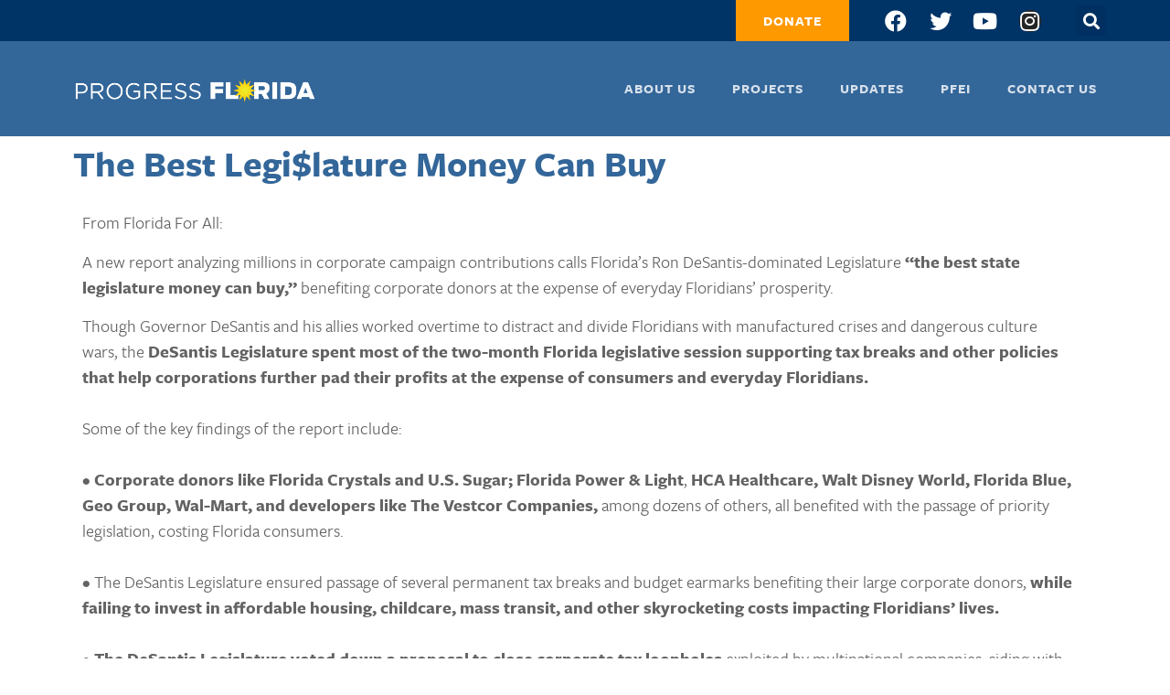

--- FILE ---
content_type: text/html; charset=UTF-8
request_url: https://progressflorida.org/the-best-legilature-money-can-buy/
body_size: 12535
content:
<!doctype html>
<html lang="en-US">
<head>
	<meta charset="UTF-8">
		<meta name="viewport" content="width=device-width, initial-scale=1">
	<link rel="profile" href="https://gmpg.org/xfn/11">
	<meta name='robots' content='index, follow, max-image-preview:large, max-snippet:-1, max-video-preview:-1' />

	<!-- This site is optimized with the Yoast SEO plugin v19.14 - https://yoast.com/wordpress/plugins/seo/ -->
	<title>The Best Legi$lature Money Can Buy - Progress Florida</title>
	<link rel="canonical" href="https://progressflorida.org/the-best-legilature-money-can-buy/" />
	<meta property="og:locale" content="en_US" />
	<meta property="og:type" content="article" />
	<meta property="og:title" content="The Best Legi$lature Money Can Buy - Progress Florida" />
	<meta property="og:description" content="A new report analyzing millions in corporate campaign contributions calls Florida’s Ron DeSantis-dominated Legislature “the best state legislature money can buy,” benefiting corporate donors at the expense of everyday Floridians’ prosperity." />
	<meta property="og:url" content="https://progressflorida.org/the-best-legilature-money-can-buy/" />
	<meta property="og:site_name" content="Progress Florida" />
	<meta property="article:published_time" content="2022-04-22T23:25:39+00:00" />
	<meta property="article:modified_time" content="2022-04-22T23:25:40+00:00" />
	<meta property="og:image" content="https://progressflorida.org/wp-content/uploads/2022/04/IMG_0558-e1650669920927.jpg" />
	<meta property="og:image:width" content="793" />
	<meta property="og:image:height" content="681" />
	<meta property="og:image:type" content="image/jpeg" />
	<meta name="author" content="Mark Ferrulo" />
	<meta name="twitter:card" content="summary_large_image" />
	<meta name="twitter:label1" content="Written by" />
	<meta name="twitter:data1" content="Mark Ferrulo" />
	<meta name="twitter:label2" content="Est. reading time" />
	<meta name="twitter:data2" content="2 minutes" />
	<script type="application/ld+json" class="yoast-schema-graph">{"@context":"https://schema.org","@graph":[{"@type":"Article","@id":"https://progressflorida.org/the-best-legilature-money-can-buy/#article","isPartOf":{"@id":"https://progressflorida.org/the-best-legilature-money-can-buy/"},"author":{"name":"Mark Ferrulo","@id":"https://progressflorida.org/#/schema/person/eef9389ed986653cf78a57a311cba31a"},"headline":"The Best Legi$lature Money Can Buy","datePublished":"2022-04-22T23:25:39+00:00","dateModified":"2022-04-22T23:25:40+00:00","mainEntityOfPage":{"@id":"https://progressflorida.org/the-best-legilature-money-can-buy/"},"wordCount":363,"publisher":{"@id":"https://progressflorida.org/#organization"},"image":{"@id":"https://progressflorida.org/the-best-legilature-money-can-buy/#primaryimage"},"thumbnailUrl":"https://progressflorida.org/wp-content/uploads/2022/04/IMG_0558-e1657733700190.jpg","inLanguage":"en-US"},{"@type":"WebPage","@id":"https://progressflorida.org/the-best-legilature-money-can-buy/","url":"https://progressflorida.org/the-best-legilature-money-can-buy/","name":"The Best Legi$lature Money Can Buy - Progress Florida","isPartOf":{"@id":"https://progressflorida.org/#website"},"primaryImageOfPage":{"@id":"https://progressflorida.org/the-best-legilature-money-can-buy/#primaryimage"},"image":{"@id":"https://progressflorida.org/the-best-legilature-money-can-buy/#primaryimage"},"thumbnailUrl":"https://progressflorida.org/wp-content/uploads/2022/04/IMG_0558-e1657733700190.jpg","datePublished":"2022-04-22T23:25:39+00:00","dateModified":"2022-04-22T23:25:40+00:00","breadcrumb":{"@id":"https://progressflorida.org/the-best-legilature-money-can-buy/#breadcrumb"},"inLanguage":"en-US","potentialAction":[{"@type":"ReadAction","target":["https://progressflorida.org/the-best-legilature-money-can-buy/"]}]},{"@type":"ImageObject","inLanguage":"en-US","@id":"https://progressflorida.org/the-best-legilature-money-can-buy/#primaryimage","url":"https://progressflorida.org/wp-content/uploads/2022/04/IMG_0558-e1657733700190.jpg","contentUrl":"https://progressflorida.org/wp-content/uploads/2022/04/IMG_0558-e1657733700190.jpg","width":610,"height":459},{"@type":"BreadcrumbList","@id":"https://progressflorida.org/the-best-legilature-money-can-buy/#breadcrumb","itemListElement":[{"@type":"ListItem","position":1,"name":"Home","item":"https://progressflorida.org/"},{"@type":"ListItem","position":2,"name":"The Best Legi$lature Money Can Buy"}]},{"@type":"WebSite","@id":"https://progressflorida.org/#website","url":"https://progressflorida.org/","name":"Progress Florida","description":"Working to build a more progressive Florida","publisher":{"@id":"https://progressflorida.org/#organization"},"potentialAction":[{"@type":"SearchAction","target":{"@type":"EntryPoint","urlTemplate":"https://progressflorida.org/?s={search_term_string}"},"query-input":"required name=search_term_string"}],"inLanguage":"en-US"},{"@type":"Organization","@id":"https://progressflorida.org/#organization","name":"Progress Florida","url":"https://progressflorida.org/","logo":{"@type":"ImageObject","inLanguage":"en-US","@id":"https://progressflorida.org/#/schema/logo/image/","url":"https://progressflorida.org/wp-content/uploads/2021/12/logo-long-highres-white.png","contentUrl":"https://progressflorida.org/wp-content/uploads/2021/12/logo-long-highres-white.png","width":1017,"height":100,"caption":"Progress Florida"},"image":{"@id":"https://progressflorida.org/#/schema/logo/image/"}},{"@type":"Person","@id":"https://progressflorida.org/#/schema/person/eef9389ed986653cf78a57a311cba31a","name":"Mark Ferrulo","image":{"@type":"ImageObject","inLanguage":"en-US","@id":"https://progressflorida.org/#/schema/person/image/","url":"https://secure.gravatar.com/avatar/be1c6ca0b9c6a845df618b6bf30ea126dcaf7fe277213784a5a4e4060496b456?s=96&d=mm&r=g","contentUrl":"https://secure.gravatar.com/avatar/be1c6ca0b9c6a845df618b6bf30ea126dcaf7fe277213784a5a4e4060496b456?s=96&d=mm&r=g","caption":"Mark Ferrulo"},"url":"https://progressflorida.org/author/mark-ferrulo/"}]}</script>
	<!-- / Yoast SEO plugin. -->


<link rel='dns-prefetch' href='//www.googletagmanager.com' />
<link rel="alternate" type="application/rss+xml" title="Progress Florida &raquo; Feed" href="https://progressflorida.org/feed/" />
<link rel="alternate" type="application/rss+xml" title="Progress Florida &raquo; Comments Feed" href="https://progressflorida.org/comments/feed/" />
<link rel="alternate" title="oEmbed (JSON)" type="application/json+oembed" href="https://progressflorida.org/wp-json/oembed/1.0/embed?url=https%3A%2F%2Fprogressflorida.org%2Fthe-best-legilature-money-can-buy%2F" />
<link rel="alternate" title="oEmbed (XML)" type="text/xml+oembed" href="https://progressflorida.org/wp-json/oembed/1.0/embed?url=https%3A%2F%2Fprogressflorida.org%2Fthe-best-legilature-money-can-buy%2F&#038;format=xml" />
<link rel="stylesheet" type="text/css" href="https://use.typekit.net/evp8jiq.css"><style id='wp-img-auto-sizes-contain-inline-css'>
img:is([sizes=auto i],[sizes^="auto," i]){contain-intrinsic-size:3000px 1500px}
/*# sourceURL=wp-img-auto-sizes-contain-inline-css */
</style>
<style id='wp-emoji-styles-inline-css'>

	img.wp-smiley, img.emoji {
		display: inline !important;
		border: none !important;
		box-shadow: none !important;
		height: 1em !important;
		width: 1em !important;
		margin: 0 0.07em !important;
		vertical-align: -0.1em !important;
		background: none !important;
		padding: 0 !important;
	}
/*# sourceURL=wp-emoji-styles-inline-css */
</style>
<link rel='stylesheet' id='wp-block-library-css' href='https://progressflorida.org/wp-includes/css/dist/block-library/style.min.css?ver=6.9' media='all' />
<style id='wp-block-paragraph-inline-css'>
.is-small-text{font-size:.875em}.is-regular-text{font-size:1em}.is-large-text{font-size:2.25em}.is-larger-text{font-size:3em}.has-drop-cap:not(:focus):first-letter{float:left;font-size:8.4em;font-style:normal;font-weight:100;line-height:.68;margin:.05em .1em 0 0;text-transform:uppercase}body.rtl .has-drop-cap:not(:focus):first-letter{float:none;margin-left:.1em}p.has-drop-cap.has-background{overflow:hidden}:root :where(p.has-background){padding:1.25em 2.375em}:where(p.has-text-color:not(.has-link-color)) a{color:inherit}p.has-text-align-left[style*="writing-mode:vertical-lr"],p.has-text-align-right[style*="writing-mode:vertical-rl"]{rotate:180deg}
/*# sourceURL=https://progressflorida.org/wp-includes/blocks/paragraph/style.min.css */
</style>
<style id='global-styles-inline-css'>
:root{--wp--preset--aspect-ratio--square: 1;--wp--preset--aspect-ratio--4-3: 4/3;--wp--preset--aspect-ratio--3-4: 3/4;--wp--preset--aspect-ratio--3-2: 3/2;--wp--preset--aspect-ratio--2-3: 2/3;--wp--preset--aspect-ratio--16-9: 16/9;--wp--preset--aspect-ratio--9-16: 9/16;--wp--preset--color--black: #000000;--wp--preset--color--cyan-bluish-gray: #abb8c3;--wp--preset--color--white: #ffffff;--wp--preset--color--pale-pink: #f78da7;--wp--preset--color--vivid-red: #cf2e2e;--wp--preset--color--luminous-vivid-orange: #ff6900;--wp--preset--color--luminous-vivid-amber: #fcb900;--wp--preset--color--light-green-cyan: #7bdcb5;--wp--preset--color--vivid-green-cyan: #00d084;--wp--preset--color--pale-cyan-blue: #8ed1fc;--wp--preset--color--vivid-cyan-blue: #0693e3;--wp--preset--color--vivid-purple: #9b51e0;--wp--preset--gradient--vivid-cyan-blue-to-vivid-purple: linear-gradient(135deg,rgb(6,147,227) 0%,rgb(155,81,224) 100%);--wp--preset--gradient--light-green-cyan-to-vivid-green-cyan: linear-gradient(135deg,rgb(122,220,180) 0%,rgb(0,208,130) 100%);--wp--preset--gradient--luminous-vivid-amber-to-luminous-vivid-orange: linear-gradient(135deg,rgb(252,185,0) 0%,rgb(255,105,0) 100%);--wp--preset--gradient--luminous-vivid-orange-to-vivid-red: linear-gradient(135deg,rgb(255,105,0) 0%,rgb(207,46,46) 100%);--wp--preset--gradient--very-light-gray-to-cyan-bluish-gray: linear-gradient(135deg,rgb(238,238,238) 0%,rgb(169,184,195) 100%);--wp--preset--gradient--cool-to-warm-spectrum: linear-gradient(135deg,rgb(74,234,220) 0%,rgb(151,120,209) 20%,rgb(207,42,186) 40%,rgb(238,44,130) 60%,rgb(251,105,98) 80%,rgb(254,248,76) 100%);--wp--preset--gradient--blush-light-purple: linear-gradient(135deg,rgb(255,206,236) 0%,rgb(152,150,240) 100%);--wp--preset--gradient--blush-bordeaux: linear-gradient(135deg,rgb(254,205,165) 0%,rgb(254,45,45) 50%,rgb(107,0,62) 100%);--wp--preset--gradient--luminous-dusk: linear-gradient(135deg,rgb(255,203,112) 0%,rgb(199,81,192) 50%,rgb(65,88,208) 100%);--wp--preset--gradient--pale-ocean: linear-gradient(135deg,rgb(255,245,203) 0%,rgb(182,227,212) 50%,rgb(51,167,181) 100%);--wp--preset--gradient--electric-grass: linear-gradient(135deg,rgb(202,248,128) 0%,rgb(113,206,126) 100%);--wp--preset--gradient--midnight: linear-gradient(135deg,rgb(2,3,129) 0%,rgb(40,116,252) 100%);--wp--preset--font-size--small: 13px;--wp--preset--font-size--medium: 20px;--wp--preset--font-size--large: 36px;--wp--preset--font-size--x-large: 42px;--wp--preset--spacing--20: 0.44rem;--wp--preset--spacing--30: 0.67rem;--wp--preset--spacing--40: 1rem;--wp--preset--spacing--50: 1.5rem;--wp--preset--spacing--60: 2.25rem;--wp--preset--spacing--70: 3.38rem;--wp--preset--spacing--80: 5.06rem;--wp--preset--shadow--natural: 6px 6px 9px rgba(0, 0, 0, 0.2);--wp--preset--shadow--deep: 12px 12px 50px rgba(0, 0, 0, 0.4);--wp--preset--shadow--sharp: 6px 6px 0px rgba(0, 0, 0, 0.2);--wp--preset--shadow--outlined: 6px 6px 0px -3px rgb(255, 255, 255), 6px 6px rgb(0, 0, 0);--wp--preset--shadow--crisp: 6px 6px 0px rgb(0, 0, 0);}:where(.is-layout-flex){gap: 0.5em;}:where(.is-layout-grid){gap: 0.5em;}body .is-layout-flex{display: flex;}.is-layout-flex{flex-wrap: wrap;align-items: center;}.is-layout-flex > :is(*, div){margin: 0;}body .is-layout-grid{display: grid;}.is-layout-grid > :is(*, div){margin: 0;}:where(.wp-block-columns.is-layout-flex){gap: 2em;}:where(.wp-block-columns.is-layout-grid){gap: 2em;}:where(.wp-block-post-template.is-layout-flex){gap: 1.25em;}:where(.wp-block-post-template.is-layout-grid){gap: 1.25em;}.has-black-color{color: var(--wp--preset--color--black) !important;}.has-cyan-bluish-gray-color{color: var(--wp--preset--color--cyan-bluish-gray) !important;}.has-white-color{color: var(--wp--preset--color--white) !important;}.has-pale-pink-color{color: var(--wp--preset--color--pale-pink) !important;}.has-vivid-red-color{color: var(--wp--preset--color--vivid-red) !important;}.has-luminous-vivid-orange-color{color: var(--wp--preset--color--luminous-vivid-orange) !important;}.has-luminous-vivid-amber-color{color: var(--wp--preset--color--luminous-vivid-amber) !important;}.has-light-green-cyan-color{color: var(--wp--preset--color--light-green-cyan) !important;}.has-vivid-green-cyan-color{color: var(--wp--preset--color--vivid-green-cyan) !important;}.has-pale-cyan-blue-color{color: var(--wp--preset--color--pale-cyan-blue) !important;}.has-vivid-cyan-blue-color{color: var(--wp--preset--color--vivid-cyan-blue) !important;}.has-vivid-purple-color{color: var(--wp--preset--color--vivid-purple) !important;}.has-black-background-color{background-color: var(--wp--preset--color--black) !important;}.has-cyan-bluish-gray-background-color{background-color: var(--wp--preset--color--cyan-bluish-gray) !important;}.has-white-background-color{background-color: var(--wp--preset--color--white) !important;}.has-pale-pink-background-color{background-color: var(--wp--preset--color--pale-pink) !important;}.has-vivid-red-background-color{background-color: var(--wp--preset--color--vivid-red) !important;}.has-luminous-vivid-orange-background-color{background-color: var(--wp--preset--color--luminous-vivid-orange) !important;}.has-luminous-vivid-amber-background-color{background-color: var(--wp--preset--color--luminous-vivid-amber) !important;}.has-light-green-cyan-background-color{background-color: var(--wp--preset--color--light-green-cyan) !important;}.has-vivid-green-cyan-background-color{background-color: var(--wp--preset--color--vivid-green-cyan) !important;}.has-pale-cyan-blue-background-color{background-color: var(--wp--preset--color--pale-cyan-blue) !important;}.has-vivid-cyan-blue-background-color{background-color: var(--wp--preset--color--vivid-cyan-blue) !important;}.has-vivid-purple-background-color{background-color: var(--wp--preset--color--vivid-purple) !important;}.has-black-border-color{border-color: var(--wp--preset--color--black) !important;}.has-cyan-bluish-gray-border-color{border-color: var(--wp--preset--color--cyan-bluish-gray) !important;}.has-white-border-color{border-color: var(--wp--preset--color--white) !important;}.has-pale-pink-border-color{border-color: var(--wp--preset--color--pale-pink) !important;}.has-vivid-red-border-color{border-color: var(--wp--preset--color--vivid-red) !important;}.has-luminous-vivid-orange-border-color{border-color: var(--wp--preset--color--luminous-vivid-orange) !important;}.has-luminous-vivid-amber-border-color{border-color: var(--wp--preset--color--luminous-vivid-amber) !important;}.has-light-green-cyan-border-color{border-color: var(--wp--preset--color--light-green-cyan) !important;}.has-vivid-green-cyan-border-color{border-color: var(--wp--preset--color--vivid-green-cyan) !important;}.has-pale-cyan-blue-border-color{border-color: var(--wp--preset--color--pale-cyan-blue) !important;}.has-vivid-cyan-blue-border-color{border-color: var(--wp--preset--color--vivid-cyan-blue) !important;}.has-vivid-purple-border-color{border-color: var(--wp--preset--color--vivid-purple) !important;}.has-vivid-cyan-blue-to-vivid-purple-gradient-background{background: var(--wp--preset--gradient--vivid-cyan-blue-to-vivid-purple) !important;}.has-light-green-cyan-to-vivid-green-cyan-gradient-background{background: var(--wp--preset--gradient--light-green-cyan-to-vivid-green-cyan) !important;}.has-luminous-vivid-amber-to-luminous-vivid-orange-gradient-background{background: var(--wp--preset--gradient--luminous-vivid-amber-to-luminous-vivid-orange) !important;}.has-luminous-vivid-orange-to-vivid-red-gradient-background{background: var(--wp--preset--gradient--luminous-vivid-orange-to-vivid-red) !important;}.has-very-light-gray-to-cyan-bluish-gray-gradient-background{background: var(--wp--preset--gradient--very-light-gray-to-cyan-bluish-gray) !important;}.has-cool-to-warm-spectrum-gradient-background{background: var(--wp--preset--gradient--cool-to-warm-spectrum) !important;}.has-blush-light-purple-gradient-background{background: var(--wp--preset--gradient--blush-light-purple) !important;}.has-blush-bordeaux-gradient-background{background: var(--wp--preset--gradient--blush-bordeaux) !important;}.has-luminous-dusk-gradient-background{background: var(--wp--preset--gradient--luminous-dusk) !important;}.has-pale-ocean-gradient-background{background: var(--wp--preset--gradient--pale-ocean) !important;}.has-electric-grass-gradient-background{background: var(--wp--preset--gradient--electric-grass) !important;}.has-midnight-gradient-background{background: var(--wp--preset--gradient--midnight) !important;}.has-small-font-size{font-size: var(--wp--preset--font-size--small) !important;}.has-medium-font-size{font-size: var(--wp--preset--font-size--medium) !important;}.has-large-font-size{font-size: var(--wp--preset--font-size--large) !important;}.has-x-large-font-size{font-size: var(--wp--preset--font-size--x-large) !important;}
/*# sourceURL=global-styles-inline-css */
</style>

<style id='classic-theme-styles-inline-css'>
/*! This file is auto-generated */
.wp-block-button__link{color:#fff;background-color:#32373c;border-radius:9999px;box-shadow:none;text-decoration:none;padding:calc(.667em + 2px) calc(1.333em + 2px);font-size:1.125em}.wp-block-file__button{background:#32373c;color:#fff;text-decoration:none}
/*# sourceURL=/wp-includes/css/classic-themes.min.css */
</style>
<link rel='stylesheet' id='ctf_styles-css' href='https://progressflorida.org/wp-content/plugins/custom-twitter-feeds/css/ctf-styles.min.css?ver=2.0.3' media='all' />
<link rel='stylesheet' id='hello-elementor-css' href='https://progressflorida.org/wp-content/themes/hello-elementor/style.min.css?ver=2.6.1' media='all' />
<link rel='stylesheet' id='hello-elementor-theme-style-css' href='https://progressflorida.org/wp-content/themes/hello-elementor/theme.min.css?ver=2.6.1' media='all' />
<link rel='stylesheet' id='elementor-icons-css' href='https://progressflorida.org/wp-content/plugins/elementor/assets/lib/eicons/css/elementor-icons.min.css?ver=5.17.0' media='all' />
<link rel='stylesheet' id='elementor-frontend-css' href='https://progressflorida.org/wp-content/plugins/elementor/assets/css/frontend.min.css?ver=3.10.0' media='all' />
<link rel='stylesheet' id='elementor-post-7-css' href='https://progressflorida.org/wp-content/uploads/elementor/css/post-7.css?ver=1673727199' media='all' />
<link rel='stylesheet' id='elementor-pro-css' href='https://progressflorida.org/wp-content/plugins/elementor-pro/assets/css/frontend.min.css?ver=3.10.1' media='all' />
<link rel='stylesheet' id='elementor-post-125-css' href='https://progressflorida.org/wp-content/uploads/elementor/css/post-125.css?ver=1673727303' media='all' />
<link rel='stylesheet' id='elementor-post-120-css' href='https://progressflorida.org/wp-content/uploads/elementor/css/post-120.css?ver=1707859473' media='all' />
<link rel='stylesheet' id='elementor-post-134-css' href='https://progressflorida.org/wp-content/uploads/elementor/css/post-134.css?ver=1756921299' media='all' />
<link rel='stylesheet' id='hello-elementor-child-style-css' href='https://progressflorida.org/wp-content/themes/hello-theme-child-master/style.css?ver=1.0.0' media='all' />
<link rel='stylesheet' id='ecs-styles-css' href='https://progressflorida.org/wp-content/plugins/ele-custom-skin/assets/css/ecs-style.css?ver=3.1.7' media='all' />
<link rel='stylesheet' id='elementor-post-934-css' href='https://progressflorida.org/wp-content/uploads/elementor/css/post-934.css?ver=1757516186' media='all' />
<link rel='stylesheet' id='elementor-post-1150-css' href='https://progressflorida.org/wp-content/uploads/elementor/css/post-1150.css?ver=1639780328' media='all' />
<link rel='stylesheet' id='elementor-icons-shared-0-css' href='https://progressflorida.org/wp-content/plugins/elementor/assets/lib/font-awesome/css/fontawesome.min.css?ver=5.15.3' media='all' />
<link rel='stylesheet' id='elementor-icons-fa-solid-css' href='https://progressflorida.org/wp-content/plugins/elementor/assets/lib/font-awesome/css/solid.min.css?ver=5.15.3' media='all' />
<link rel='stylesheet' id='elementor-icons-fa-brands-css' href='https://progressflorida.org/wp-content/plugins/elementor/assets/lib/font-awesome/css/brands.min.css?ver=5.15.3' media='all' />

<!-- Google Analytics snippet added by Site Kit -->
<script src="https://www.googletagmanager.com/gtag/js?id=UA-2525716-12" id="google_gtagjs-js" async></script>
<script id="google_gtagjs-js-after">
window.dataLayer = window.dataLayer || [];function gtag(){dataLayer.push(arguments);}
gtag('set', 'linker', {"domains":["progressflorida.org"]} );
gtag("js", new Date());
gtag("set", "developer_id.dZTNiMT", true);
gtag("config", "UA-2525716-12", {"anonymize_ip":true});
gtag("config", "G-W1CD5FMNZP");
//# sourceURL=google_gtagjs-js-after
</script>

<!-- End Google Analytics snippet added by Site Kit -->
<script src="https://progressflorida.org/wp-includes/js/jquery/jquery.min.js?ver=3.7.1" id="jquery-core-js"></script>
<script src="https://progressflorida.org/wp-includes/js/jquery/jquery-migrate.min.js?ver=3.4.1" id="jquery-migrate-js"></script>
<script id="ecs_ajax_load-js-extra">
var ecs_ajax_params = {"ajaxurl":"https://progressflorida.org/wp-admin/admin-ajax.php","posts":"{\"page\":0,\"name\":\"the-best-legilature-money-can-buy\",\"error\":\"\",\"m\":\"\",\"p\":0,\"post_parent\":\"\",\"subpost\":\"\",\"subpost_id\":\"\",\"attachment\":\"\",\"attachment_id\":0,\"pagename\":\"\",\"page_id\":0,\"second\":\"\",\"minute\":\"\",\"hour\":\"\",\"day\":0,\"monthnum\":0,\"year\":0,\"w\":0,\"category_name\":\"\",\"tag\":\"\",\"cat\":\"\",\"tag_id\":\"\",\"author\":\"\",\"author_name\":\"\",\"feed\":\"\",\"tb\":\"\",\"paged\":0,\"meta_key\":\"\",\"meta_value\":\"\",\"preview\":\"\",\"s\":\"\",\"sentence\":\"\",\"title\":\"\",\"fields\":\"all\",\"menu_order\":\"\",\"embed\":\"\",\"category__in\":[],\"category__not_in\":[],\"category__and\":[],\"post__in\":[],\"post__not_in\":[],\"post_name__in\":[],\"tag__in\":[],\"tag__not_in\":[],\"tag__and\":[],\"tag_slug__in\":[],\"tag_slug__and\":[],\"post_parent__in\":[],\"post_parent__not_in\":[],\"author__in\":[],\"author__not_in\":[],\"search_columns\":[],\"post_type\":[\"post\",\"page\",\"e-landing-page\"],\"ignore_sticky_posts\":false,\"suppress_filters\":false,\"cache_results\":true,\"update_post_term_cache\":true,\"update_menu_item_cache\":false,\"lazy_load_term_meta\":true,\"update_post_meta_cache\":true,\"posts_per_page\":10,\"nopaging\":false,\"comments_per_page\":\"50\",\"no_found_rows\":false,\"order\":\"DESC\"}"};
//# sourceURL=ecs_ajax_load-js-extra
</script>
<script src="https://progressflorida.org/wp-content/plugins/ele-custom-skin/assets/js/ecs_ajax_pagination.js?ver=3.1.7" id="ecs_ajax_load-js"></script>
<script src="https://progressflorida.org/wp-content/plugins/ele-custom-skin/assets/js/ecs.js?ver=3.1.7" id="ecs-script-js"></script>
<link rel="https://api.w.org/" href="https://progressflorida.org/wp-json/" /><link rel="alternate" title="JSON" type="application/json" href="https://progressflorida.org/wp-json/wp/v2/posts/1317" /><link rel="EditURI" type="application/rsd+xml" title="RSD" href="https://progressflorida.org/xmlrpc.php?rsd" />
<meta name="generator" content="WordPress 6.9" />
<link rel='shortlink' href='https://progressflorida.org/?p=1317' />
<meta name="generator" content="Site Kit by Google 1.90.1" /><link rel="icon" href="https://progressflorida.org/wp-content/uploads/2021/12/cropped-favicon-32x32.png" sizes="32x32" />
<link rel="icon" href="https://progressflorida.org/wp-content/uploads/2021/12/cropped-favicon-192x192.png" sizes="192x192" />
<link rel="apple-touch-icon" href="https://progressflorida.org/wp-content/uploads/2021/12/cropped-favicon-180x180.png" />
<meta name="msapplication-TileImage" content="https://progressflorida.org/wp-content/uploads/2021/12/cropped-favicon-270x270.png" />
		<style id="wp-custom-css">
			table.ak-signup  {
	
	margin-bottom: 0;
}

table.ak-signup td {
	border: none;
	padding: 0;
}
table.ak-signup tbody>tr:nth-child(odd)>td, table.ak-signup tbody>tr:nth-child(even)>td, table.ak-signup tbody>tr:nth-child(odd)>th, table.ak-signup tbody>tr:nth-child(even)>th {
	background-color: transparent;
}

table.ak-signup input[type=text] {
	border: none;
	border-radius: 0;
}

[type=button], [type=submit], button {
	border: none;
}

.ctf-tweet-text {
	font-size: 1.4em;
}		</style>
		<link rel='stylesheet' id='elementor-post-10-css' href='https://progressflorida.org/wp-content/uploads/elementor/css/post-10.css?ver=1761241825' media='all' />
<link rel='stylesheet' id='e-animations-css' href='https://progressflorida.org/wp-content/plugins/elementor/assets/lib/animations/animations.min.css?ver=3.10.0' media='all' />
</head>
<body class="wp-singular post-template-default single single-post postid-1317 single-format-standard wp-custom-logo wp-theme-hello-elementor wp-child-theme-hello-theme-child-master elementor-default elementor-kit-7 elementor-page-134">


<a class="skip-link screen-reader-text" href="#content">
	Skip to content</a>

		<div data-elementor-type="header" data-elementor-id="125" class="elementor elementor-125 elementor-location-header">
								<section class="elementor-section elementor-top-section elementor-element elementor-element-3ff0e45 elementor-section-full_width elementor-section-height-default elementor-section-height-default" data-id="3ff0e45" data-element_type="section">
						<div class="elementor-container elementor-column-gap-default">
					<div class="elementor-column elementor-col-100 elementor-top-column elementor-element elementor-element-6f7293e" data-id="6f7293e" data-element_type="column">
			<div class="elementor-widget-wrap elementor-element-populated">
								<div class="elementor-element elementor-element-5f76e21 elementor-widget elementor-widget-template" data-id="5f76e21" data-element_type="widget" data-widget_type="template.default">
				<div class="elementor-widget-container">
					<div class="elementor-template">
					<div data-elementor-type="header" data-elementor-id="10" class="elementor elementor-10 elementor-location-header">
								<section class="elementor-section elementor-top-section elementor-element elementor-element-6e0a69b elementor-section-boxed elementor-section-height-default elementor-section-height-default" data-id="6e0a69b" data-element_type="section" data-settings="{&quot;background_background&quot;:&quot;classic&quot;}">
						<div class="elementor-container elementor-column-gap-default">
					<div class="elementor-column elementor-col-100 elementor-top-column elementor-element elementor-element-67003b6" data-id="67003b6" data-element_type="column">
			<div class="elementor-widget-wrap elementor-element-populated">
								<div class="elementor-element elementor-element-b4f2a17 elementor-align-right elementor-widget__width-auto elementor-mobile-align-left elementor-widget elementor-widget-button" data-id="b4f2a17" data-element_type="widget" data-widget_type="button.default">
				<div class="elementor-widget-container">
					<div class="elementor-button-wrapper">
			<a href="https://actionnetwork.org/fundraising/build-and-strengthen-floridas-progressive-movement?source=direct_link&#038;" target="_blank" class="elementor-button-link elementor-button elementor-size-sm" role="button">
						<span class="elementor-button-content-wrapper">
						<span class="elementor-button-text">Donate</span>
		</span>
					</a>
		</div>
				</div>
				</div>
				<div class="elementor-element elementor-element-36df411 elementor-shape-circle elementor-widget__width-auto elementor-grid-0 e-grid-align-center elementor-widget elementor-widget-social-icons" data-id="36df411" data-element_type="widget" data-widget_type="social-icons.default">
				<div class="elementor-widget-container">
					<div class="elementor-social-icons-wrapper elementor-grid">
							<span class="elementor-grid-item">
					<a class="elementor-icon elementor-social-icon elementor-social-icon-facebook elementor-animation-grow elementor-repeater-item-c036564" href="http://www.facebook.com/progressflorida" target="_blank">
						<span class="elementor-screen-only">Facebook</span>
						<i class="fab fa-facebook"></i>					</a>
				</span>
							<span class="elementor-grid-item">
					<a class="elementor-icon elementor-social-icon elementor-social-icon-twitter elementor-animation-grow elementor-repeater-item-84f1eee" href="http://www.twitter.com/progressflorida" target="_blank">
						<span class="elementor-screen-only">Twitter</span>
						<i class="fab fa-twitter"></i>					</a>
				</span>
							<span class="elementor-grid-item">
					<a class="elementor-icon elementor-social-icon elementor-social-icon-youtube elementor-animation-grow elementor-repeater-item-05050a8" href="http://www.youtube.com/progressflorida" target="_blank">
						<span class="elementor-screen-only">Youtube</span>
						<i class="fab fa-youtube"></i>					</a>
				</span>
							<span class="elementor-grid-item">
					<a class="elementor-icon elementor-social-icon elementor-social-icon-instagram elementor-animation-grow elementor-repeater-item-8d324c8" href="https://www.instagram.com/progressflorida/" target="_blank">
						<span class="elementor-screen-only">Instagram</span>
						<i class="fab fa-instagram"></i>					</a>
				</span>
					</div>
				</div>
				</div>
				<div class="elementor-element elementor-element-7424bfe elementor-search-form--skin-full_screen elementor-widget__width-auto elementor-widget elementor-widget-search-form" data-id="7424bfe" data-element_type="widget" data-settings="{&quot;skin&quot;:&quot;full_screen&quot;}" data-widget_type="search-form.default">
				<div class="elementor-widget-container">
					<form class="elementor-search-form" role="search" action="https://progressflorida.org" method="get">
									<div class="elementor-search-form__toggle">
				<i aria-hidden="true" class="fas fa-search"></i>				<span class="elementor-screen-only">Search</span>
			</div>
						<div class="elementor-search-form__container">
								<input placeholder="Search..." class="elementor-search-form__input" type="search" name="s" title="Search" value="">
																<div class="dialog-lightbox-close-button dialog-close-button">
					<i aria-hidden="true" class="eicon-close"></i>					<span class="elementor-screen-only">Close</span>
				</div>
							</div>
		</form>
				</div>
				</div>
					</div>
		</div>
							</div>
		</section>
						</div>
				</div>
				</div>
				</div>
					</div>
		</div>
							</div>
		</section>
				<section class="elementor-section elementor-top-section elementor-element elementor-element-350e6a9 elementor-section-boxed elementor-section-height-default elementor-section-height-default" data-id="350e6a9" data-element_type="section" data-settings="{&quot;background_background&quot;:&quot;classic&quot;}">
						<div class="elementor-container elementor-column-gap-default">
					<div class="elementor-column elementor-col-50 elementor-top-column elementor-element elementor-element-1335e4e" data-id="1335e4e" data-element_type="column">
			<div class="elementor-widget-wrap elementor-element-populated">
								<div class="elementor-element elementor-element-4a447b4 elementor-widget elementor-widget-theme-site-logo elementor-widget-image" data-id="4a447b4" data-element_type="widget" data-widget_type="theme-site-logo.default">
				<div class="elementor-widget-container">
																<a href="https://progressflorida.org">
							<img width="1017" height="100" src="https://progressflorida.org/wp-content/uploads/2021/12/logo-long-highres-white.png" class="attachment-full size-full wp-image-44" alt="" srcset="https://progressflorida.org/wp-content/uploads/2021/12/logo-long-highres-white.png 1017w, https://progressflorida.org/wp-content/uploads/2021/12/logo-long-highres-white-300x29.png 300w, https://progressflorida.org/wp-content/uploads/2021/12/logo-long-highres-white-768x76.png 768w" sizes="(max-width: 1017px) 100vw, 1017px" />								</a>
															</div>
				</div>
					</div>
		</div>
				<div class="elementor-column elementor-col-50 elementor-top-column elementor-element elementor-element-1283843" data-id="1283843" data-element_type="column">
			<div class="elementor-widget-wrap elementor-element-populated">
								<div class="elementor-element elementor-element-0f28daa elementor-nav-menu__align-right elementor-nav-menu--dropdown-tablet elementor-nav-menu__text-align-aside elementor-nav-menu--toggle elementor-nav-menu--burger elementor-widget elementor-widget-nav-menu" data-id="0f28daa" data-element_type="widget" data-settings="{&quot;layout&quot;:&quot;horizontal&quot;,&quot;submenu_icon&quot;:{&quot;value&quot;:&quot;&lt;i class=\&quot;fas fa-caret-down\&quot;&gt;&lt;\/i&gt;&quot;,&quot;library&quot;:&quot;fa-solid&quot;},&quot;toggle&quot;:&quot;burger&quot;}" data-widget_type="nav-menu.default">
				<div class="elementor-widget-container">
						<nav migration_allowed="1" migrated="0" class="elementor-nav-menu--main elementor-nav-menu__container elementor-nav-menu--layout-horizontal e--pointer-none">
				<ul id="menu-1-0f28daa" class="elementor-nav-menu"><li class="menu-item menu-item-type-post_type menu-item-object-page menu-item-71"><a href="https://progressflorida.org/about/" class="elementor-item">About Us</a></li>
<li class="menu-item menu-item-type-post_type menu-item-object-page menu-item-70"><a href="https://progressflorida.org/projects/" class="elementor-item">Projects</a></li>
<li class="menu-item menu-item-type-post_type menu-item-object-page menu-item-69"><a href="https://progressflorida.org/updates/" class="elementor-item">Updates</a></li>
<li class="menu-item menu-item-type-custom menu-item-object-custom menu-item-72"><a target="_blank" href="https://www.progressfloridainstitute.org" class="elementor-item">PFEI</a></li>
<li class="menu-item menu-item-type-post_type menu-item-object-page menu-item-68"><a href="https://progressflorida.org/contact/" class="elementor-item">Contact Us</a></li>
</ul>			</nav>
					<div class="elementor-menu-toggle" role="button" tabindex="0" aria-label="Menu Toggle" aria-expanded="false">
			<i aria-hidden="true" role="presentation" class="elementor-menu-toggle__icon--open eicon-menu-bar"></i><i aria-hidden="true" role="presentation" class="elementor-menu-toggle__icon--close eicon-close"></i>			<span class="elementor-screen-only">Menu</span>
		</div>
					<nav class="elementor-nav-menu--dropdown elementor-nav-menu__container" aria-hidden="true">
				<ul id="menu-2-0f28daa" class="elementor-nav-menu"><li class="menu-item menu-item-type-post_type menu-item-object-page menu-item-71"><a href="https://progressflorida.org/about/" class="elementor-item" tabindex="-1">About Us</a></li>
<li class="menu-item menu-item-type-post_type menu-item-object-page menu-item-70"><a href="https://progressflorida.org/projects/" class="elementor-item" tabindex="-1">Projects</a></li>
<li class="menu-item menu-item-type-post_type menu-item-object-page menu-item-69"><a href="https://progressflorida.org/updates/" class="elementor-item" tabindex="-1">Updates</a></li>
<li class="menu-item menu-item-type-custom menu-item-object-custom menu-item-72"><a target="_blank" href="https://www.progressfloridainstitute.org" class="elementor-item" tabindex="-1">PFEI</a></li>
<li class="menu-item menu-item-type-post_type menu-item-object-page menu-item-68"><a href="https://progressflorida.org/contact/" class="elementor-item" tabindex="-1">Contact Us</a></li>
</ul>			</nav>
				</div>
				</div>
					</div>
		</div>
							</div>
		</section>
						</div>
				<div data-elementor-type="single-page" data-elementor-id="134" class="elementor elementor-134 elementor-location-single post-1317 post type-post status-publish format-standard has-post-thumbnail hentry category-uncategorized">
								<section class="elementor-section elementor-top-section elementor-element elementor-element-57d2481 elementor-section-height-min-height elementor-section-items-top elementor-section-boxed elementor-section-height-default" data-id="57d2481" data-element_type="section" data-settings="{&quot;background_background&quot;:&quot;classic&quot;}">
						<div class="elementor-container elementor-column-gap-default">
					<div class="elementor-column elementor-col-100 elementor-top-column elementor-element elementor-element-4b2a48d" data-id="4b2a48d" data-element_type="column" data-settings="{&quot;background_background&quot;:&quot;classic&quot;}">
			<div class="elementor-widget-wrap elementor-element-populated">
								<div class="elementor-element elementor-element-d6df239 elementor-widget elementor-widget-theme-post-title elementor-page-title elementor-widget-heading" data-id="d6df239" data-element_type="widget" data-widget_type="theme-post-title.default">
				<div class="elementor-widget-container">
			<h1 class="elementor-heading-title elementor-size-default"><a href="https://progressflorida.org/wp-content/uploads/2025/08/Screenshot-2025-08-29-at-12.52.14-PM.png">The Best Legi$lature Money Can Buy</a></h1>		</div>
				</div>
				<section class="elementor-section elementor-inner-section elementor-element elementor-element-057f97f elementor-section-boxed elementor-section-height-default elementor-section-height-default" data-id="057f97f" data-element_type="section">
						<div class="elementor-container elementor-column-gap-default">
					<div class="elementor-column elementor-col-100 elementor-inner-column elementor-element elementor-element-153daf8" data-id="153daf8" data-element_type="column" data-settings="{&quot;background_background&quot;:&quot;classic&quot;}">
			<div class="elementor-widget-wrap elementor-element-populated">
								<div class="elementor-element elementor-element-48f7c1a elementor-widget elementor-widget-theme-post-content" data-id="48f7c1a" data-element_type="widget" data-widget_type="theme-post-content.default">
				<div class="elementor-widget-container">
			
<p>From Florida For All:</p>



<p>A new report analyzing millions in corporate campaign contributions calls Florida’s Ron DeSantis-dominated Legislature<strong> “the best state legislature money can buy,”</strong> benefiting corporate donors at the expense of everyday Floridians’ prosperity.<br></p>



<p><a href="https://act.progressflorida.org/go/317053?t=5&amp;ak_proof=1&amp;akid=28701%2E7648%2EIXf0gx" target="_blank" rel="noreferrer noopener"></a>Though Governor DeSantis and his allies worked overtime to distract and divide Floridians with manufactured crises and dangerous culture wars, the <strong>DeSantis Legislature spent most of the two-month Florida legislative session supporting tax breaks and other policies that help corporations further pad their profits at the expense of consumers and everyday Floridians.</strong><br><br>Some of the key findings of the report include: <br><br>• <strong>Corporate donors like Florida Crystals and U.S. Sugar; Florida Power &amp; Light</strong>,<strong> HCA Healthcare, Walt Disney World, Florida Blue, Geo Group, Wal-Mart, and developers like The Vestcor Companies,</strong> among dozens of others, all benefited with the passage of priority legislation, costing Florida consumers.<br><br>• The DeSantis Legislature ensured passage of several permanent tax breaks and budget earmarks benefiting their large corporate donors, <strong>while failing to invest in affordable housing, childcare, mass transit, and other skyrocketing costs impacting Floridians&#8217; lives.</strong><br><br>• <strong>The DeSantis Legislature voted down a proposal to close corporate tax loopholes</strong> exploited by multinational companies, siding with big-business front groups which have given millions to DeSantis and his legislative allies, costing Floridians $500 million a year. <br><br> •<strong>Governor DeSantis and his allies did the bidding of wealthy corporate donors</strong> by killing dozens of policy proposals to solve Florida’s skyrocketing rents, property insurance hikes, and unemployment system. <br><br>Since taking office, Governor Ron DeSantis and his legislative allies have given <strong>more than $5.7 billion</strong> in corporate tax giveaways. That’s <strong>more than six times</strong> what the DeSantis Legislature has invested in making housing more affordable for Floridians.<br><br>Tax Day is an opportunity for us to call on pur elected leaders to make sure corporations pay their fair share. <strong>Our state tax dollars should be invested in housing, infrastructure, clean air and water, education, and healthcare, </strong>not wasted on handout and subsidies that only benefit large corporate donors. We have the receipts, and we demand a refund. <br><br>Learn more and <strong>download the full report by our allies at <em>Florida for All</em></strong>, here: <strong><a href="https://act.progressflorida.org/go/317053?t=6&amp;ak_proof=1&amp;akid=28701%2E7648%2EIXf0gx" target="_blank" rel="noreferrer noopener">StopCorporateGreedFL.com</a></strong></p>
		</div>
				</div>
					</div>
		</div>
							</div>
		</section>
					</div>
		</div>
							</div>
		</section>
						</div>
				<div data-elementor-type="footer" data-elementor-id="120" class="elementor elementor-120 elementor-location-footer">
								<section class="elementor-section elementor-top-section elementor-element elementor-element-2105b1a elementor-section-boxed elementor-section-height-default elementor-section-height-default" data-id="2105b1a" data-element_type="section" data-settings="{&quot;background_background&quot;:&quot;classic&quot;}">
						<div class="elementor-container elementor-column-gap-default">
					<div class="elementor-column elementor-col-100 elementor-top-column elementor-element elementor-element-d805c65" data-id="d805c65" data-element_type="column">
			<div class="elementor-widget-wrap elementor-element-populated">
								<div class="elementor-element elementor-element-a4cc7c9 elementor-widget elementor-widget-theme-site-logo elementor-widget-image" data-id="a4cc7c9" data-element_type="widget" data-widget_type="theme-site-logo.default">
				<div class="elementor-widget-container">
																<a href="https://progressflorida.org">
							<img width="1017" height="100" src="https://progressflorida.org/wp-content/uploads/2021/12/logo-long-highres-white.png" class="attachment-full size-full wp-image-44" alt="" srcset="https://progressflorida.org/wp-content/uploads/2021/12/logo-long-highres-white.png 1017w, https://progressflorida.org/wp-content/uploads/2021/12/logo-long-highres-white-300x29.png 300w, https://progressflorida.org/wp-content/uploads/2021/12/logo-long-highres-white-768x76.png 768w" sizes="(max-width: 1017px) 100vw, 1017px" />								</a>
															</div>
				</div>
				<div class="elementor-element elementor-element-d8818f1 elementor-shape-circle elementor-grid-0 e-grid-align-center elementor-widget elementor-widget-social-icons" data-id="d8818f1" data-element_type="widget" data-widget_type="social-icons.default">
				<div class="elementor-widget-container">
					<div class="elementor-social-icons-wrapper elementor-grid">
							<span class="elementor-grid-item">
					<a class="elementor-icon elementor-social-icon elementor-social-icon-facebook elementor-animation-grow elementor-repeater-item-144cb2d" href="http://www.facebook.com/progressflorida" target="_blank">
						<span class="elementor-screen-only">Facebook</span>
						<i class="fab fa-facebook"></i>					</a>
				</span>
							<span class="elementor-grid-item">
					<a class="elementor-icon elementor-social-icon elementor-social-icon-twitter elementor-animation-grow elementor-repeater-item-f065f47" href="http://www.twitter.com/progressflorida" target="_blank">
						<span class="elementor-screen-only">Twitter</span>
						<i class="fab fa-twitter"></i>					</a>
				</span>
							<span class="elementor-grid-item">
					<a class="elementor-icon elementor-social-icon elementor-social-icon-youtube elementor-animation-grow elementor-repeater-item-97dfbae" href="http://www.youtube.com/progressflorida" target="_blank">
						<span class="elementor-screen-only">Youtube</span>
						<i class="fab fa-youtube"></i>					</a>
				</span>
							<span class="elementor-grid-item">
					<a class="elementor-icon elementor-social-icon elementor-social-icon-instagram elementor-animation-grow elementor-repeater-item-7aa08d6" href="https://www.instagram.com/progressflorida/" target="_blank">
						<span class="elementor-screen-only">Instagram</span>
						<i class="fab fa-instagram"></i>					</a>
				</span>
					</div>
				</div>
				</div>
				<div class="elementor-element elementor-element-863819c elementor-nav-menu__align-center elementor-hidden-mobile elementor-nav-menu--dropdown-tablet elementor-nav-menu__text-align-aside elementor-nav-menu--toggle elementor-nav-menu--burger elementor-widget elementor-widget-nav-menu" data-id="863819c" data-element_type="widget" data-settings="{&quot;layout&quot;:&quot;horizontal&quot;,&quot;submenu_icon&quot;:{&quot;value&quot;:&quot;&lt;i class=\&quot;fas fa-caret-down\&quot;&gt;&lt;\/i&gt;&quot;,&quot;library&quot;:&quot;fa-solid&quot;},&quot;toggle&quot;:&quot;burger&quot;}" data-widget_type="nav-menu.default">
				<div class="elementor-widget-container">
						<nav migration_allowed="1" migrated="0" class="elementor-nav-menu--main elementor-nav-menu__container elementor-nav-menu--layout-horizontal e--pointer-none">
				<ul id="menu-1-863819c" class="elementor-nav-menu"><li class="menu-item menu-item-type-post_type menu-item-object-page menu-item-71"><a href="https://progressflorida.org/about/" class="elementor-item">About Us</a></li>
<li class="menu-item menu-item-type-post_type menu-item-object-page menu-item-70"><a href="https://progressflorida.org/projects/" class="elementor-item">Projects</a></li>
<li class="menu-item menu-item-type-post_type menu-item-object-page menu-item-69"><a href="https://progressflorida.org/updates/" class="elementor-item">Updates</a></li>
<li class="menu-item menu-item-type-custom menu-item-object-custom menu-item-72"><a target="_blank" href="https://www.progressfloridainstitute.org" class="elementor-item">PFEI</a></li>
<li class="menu-item menu-item-type-post_type menu-item-object-page menu-item-68"><a href="https://progressflorida.org/contact/" class="elementor-item">Contact Us</a></li>
</ul>			</nav>
					<div class="elementor-menu-toggle" role="button" tabindex="0" aria-label="Menu Toggle" aria-expanded="false">
			<i aria-hidden="true" role="presentation" class="elementor-menu-toggle__icon--open eicon-menu-bar"></i><i aria-hidden="true" role="presentation" class="elementor-menu-toggle__icon--close eicon-close"></i>			<span class="elementor-screen-only">Menu</span>
		</div>
					<nav class="elementor-nav-menu--dropdown elementor-nav-menu__container" aria-hidden="true">
				<ul id="menu-2-863819c" class="elementor-nav-menu"><li class="menu-item menu-item-type-post_type menu-item-object-page menu-item-71"><a href="https://progressflorida.org/about/" class="elementor-item" tabindex="-1">About Us</a></li>
<li class="menu-item menu-item-type-post_type menu-item-object-page menu-item-70"><a href="https://progressflorida.org/projects/" class="elementor-item" tabindex="-1">Projects</a></li>
<li class="menu-item menu-item-type-post_type menu-item-object-page menu-item-69"><a href="https://progressflorida.org/updates/" class="elementor-item" tabindex="-1">Updates</a></li>
<li class="menu-item menu-item-type-custom menu-item-object-custom menu-item-72"><a target="_blank" href="https://www.progressfloridainstitute.org" class="elementor-item" tabindex="-1">PFEI</a></li>
<li class="menu-item menu-item-type-post_type menu-item-object-page menu-item-68"><a href="https://progressflorida.org/contact/" class="elementor-item" tabindex="-1">Contact Us</a></li>
</ul>			</nav>
				</div>
				</div>
				<div class="elementor-element elementor-element-6925e10 elementor-widget elementor-widget-text-editor" data-id="6925e10" data-element_type="widget" data-widget_type="text-editor.default">
				<div class="elementor-widget-container">
							<p><a href="/privacy">Privacy Policy</a>  |  <a href="/fairuse">Fair Use Statement</a>  |  <a href="/terms">Terms of Service</a></p>						</div>
				</div>
					</div>
		</div>
							</div>
		</section>
						</div>
		
<script type="speculationrules">
{"prefetch":[{"source":"document","where":{"and":[{"href_matches":"/*"},{"not":{"href_matches":["/wp-*.php","/wp-admin/*","/wp-content/uploads/*","/wp-content/*","/wp-content/plugins/*","/wp-content/themes/hello-theme-child-master/*","/wp-content/themes/hello-elementor/*","/*\\?(.+)"]}},{"not":{"selector_matches":"a[rel~=\"nofollow\"]"}},{"not":{"selector_matches":".no-prefetch, .no-prefetch a"}}]},"eagerness":"conservative"}]}
</script>
<script src="https://progressflorida.org/wp-content/plugins/elementor-pro/assets/lib/smartmenus/jquery.smartmenus.min.js?ver=1.0.1" id="smartmenus-js"></script>
<script src="https://progressflorida.org/wp-content/plugins/elementor-pro/assets/js/webpack-pro.runtime.min.js?ver=3.10.1" id="elementor-pro-webpack-runtime-js"></script>
<script src="https://progressflorida.org/wp-content/plugins/elementor/assets/js/webpack.runtime.min.js?ver=3.10.0" id="elementor-webpack-runtime-js"></script>
<script src="https://progressflorida.org/wp-content/plugins/elementor/assets/js/frontend-modules.min.js?ver=3.10.0" id="elementor-frontend-modules-js"></script>
<script src="https://progressflorida.org/wp-includes/js/dist/hooks.min.js?ver=dd5603f07f9220ed27f1" id="wp-hooks-js"></script>
<script src="https://progressflorida.org/wp-includes/js/dist/i18n.min.js?ver=c26c3dc7bed366793375" id="wp-i18n-js"></script>
<script id="wp-i18n-js-after">
wp.i18n.setLocaleData( { 'text direction\u0004ltr': [ 'ltr' ] } );
//# sourceURL=wp-i18n-js-after
</script>
<script id="elementor-pro-frontend-js-before">
var ElementorProFrontendConfig = {"ajaxurl":"https:\/\/progressflorida.org\/wp-admin\/admin-ajax.php","nonce":"ef9efb93d9","urls":{"assets":"https:\/\/progressflorida.org\/wp-content\/plugins\/elementor-pro\/assets\/","rest":"https:\/\/progressflorida.org\/wp-json\/"},"shareButtonsNetworks":{"facebook":{"title":"Facebook","has_counter":true},"twitter":{"title":"Twitter"},"linkedin":{"title":"LinkedIn","has_counter":true},"pinterest":{"title":"Pinterest","has_counter":true},"reddit":{"title":"Reddit","has_counter":true},"vk":{"title":"VK","has_counter":true},"odnoklassniki":{"title":"OK","has_counter":true},"tumblr":{"title":"Tumblr"},"digg":{"title":"Digg"},"skype":{"title":"Skype"},"stumbleupon":{"title":"StumbleUpon","has_counter":true},"mix":{"title":"Mix"},"telegram":{"title":"Telegram"},"pocket":{"title":"Pocket","has_counter":true},"xing":{"title":"XING","has_counter":true},"whatsapp":{"title":"WhatsApp"},"email":{"title":"Email"},"print":{"title":"Print"}},"facebook_sdk":{"lang":"en_US","app_id":""},"lottie":{"defaultAnimationUrl":"https:\/\/progressflorida.org\/wp-content\/plugins\/elementor-pro\/modules\/lottie\/assets\/animations\/default.json"}};
//# sourceURL=elementor-pro-frontend-js-before
</script>
<script src="https://progressflorida.org/wp-content/plugins/elementor-pro/assets/js/frontend.min.js?ver=3.10.1" id="elementor-pro-frontend-js"></script>
<script src="https://progressflorida.org/wp-content/plugins/elementor/assets/lib/waypoints/waypoints.min.js?ver=4.0.2" id="elementor-waypoints-js"></script>
<script src="https://progressflorida.org/wp-includes/js/jquery/ui/core.min.js?ver=1.13.3" id="jquery-ui-core-js"></script>
<script id="elementor-frontend-js-before">
var elementorFrontendConfig = {"environmentMode":{"edit":false,"wpPreview":false,"isScriptDebug":false},"i18n":{"shareOnFacebook":"Share on Facebook","shareOnTwitter":"Share on Twitter","pinIt":"Pin it","download":"Download","downloadImage":"Download image","fullscreen":"Fullscreen","zoom":"Zoom","share":"Share","playVideo":"Play Video","previous":"Previous","next":"Next","close":"Close"},"is_rtl":false,"breakpoints":{"xs":0,"sm":480,"md":768,"lg":1025,"xl":1440,"xxl":1600},"responsive":{"breakpoints":{"mobile":{"label":"Mobile","value":767,"default_value":767,"direction":"max","is_enabled":true},"mobile_extra":{"label":"Mobile Extra","value":880,"default_value":880,"direction":"max","is_enabled":false},"tablet":{"label":"Tablet","value":1024,"default_value":1024,"direction":"max","is_enabled":true},"tablet_extra":{"label":"Tablet Extra","value":1200,"default_value":1200,"direction":"max","is_enabled":false},"laptop":{"label":"Laptop","value":1366,"default_value":1366,"direction":"max","is_enabled":false},"widescreen":{"label":"Widescreen","value":2400,"default_value":2400,"direction":"min","is_enabled":false}}},"version":"3.10.0","is_static":false,"experimentalFeatures":{"e_dom_optimization":true,"e_optimized_assets_loading":true,"a11y_improvements":true,"e_hidden_wordpress_widgets":true,"theme_builder_v2":true,"landing-pages":true,"kit-elements-defaults":true,"page-transitions":true,"notes":true,"form-submissions":true,"e_scroll_snap":true},"urls":{"assets":"https:\/\/progressflorida.org\/wp-content\/plugins\/elementor\/assets\/"},"settings":{"page":[],"editorPreferences":[]},"kit":{"active_breakpoints":["viewport_mobile","viewport_tablet"],"global_image_lightbox":"yes","lightbox_enable_counter":"yes","lightbox_enable_fullscreen":"yes","lightbox_enable_zoom":"yes","lightbox_enable_share":"yes","lightbox_title_src":"title","lightbox_description_src":"description"},"post":{"id":1317,"title":"The%20Best%20Legi%24lature%20Money%20Can%20Buy%20-%20Progress%20Florida","excerpt":"A new report analyzing millions in corporate campaign contributions calls Florida\u2019s Ron DeSantis-dominated Legislature\u00a0\u201cthe\u00a0best\u00a0state legislature money can buy,\u201d\u00a0benefiting corporate donors at\u00a0the\u00a0expense of everyday Floridians\u2019 prosperity.","featuredImage":"https:\/\/progressflorida.org\/wp-content\/uploads\/2022\/04\/IMG_0558-689x1024.jpg"}};
//# sourceURL=elementor-frontend-js-before
</script>
<script src="https://progressflorida.org/wp-content/plugins/elementor/assets/js/frontend.min.js?ver=3.10.0" id="elementor-frontend-js"></script>
<script src="https://progressflorida.org/wp-content/plugins/elementor-pro/assets/js/elements-handlers.min.js?ver=3.10.1" id="pro-elements-handlers-js"></script>
<script id="wp-emoji-settings" type="application/json">
{"baseUrl":"https://s.w.org/images/core/emoji/17.0.2/72x72/","ext":".png","svgUrl":"https://s.w.org/images/core/emoji/17.0.2/svg/","svgExt":".svg","source":{"concatemoji":"https://progressflorida.org/wp-includes/js/wp-emoji-release.min.js?ver=6.9"}}
</script>
<script type="module">
/*! This file is auto-generated */
const a=JSON.parse(document.getElementById("wp-emoji-settings").textContent),o=(window._wpemojiSettings=a,"wpEmojiSettingsSupports"),s=["flag","emoji"];function i(e){try{var t={supportTests:e,timestamp:(new Date).valueOf()};sessionStorage.setItem(o,JSON.stringify(t))}catch(e){}}function c(e,t,n){e.clearRect(0,0,e.canvas.width,e.canvas.height),e.fillText(t,0,0);t=new Uint32Array(e.getImageData(0,0,e.canvas.width,e.canvas.height).data);e.clearRect(0,0,e.canvas.width,e.canvas.height),e.fillText(n,0,0);const a=new Uint32Array(e.getImageData(0,0,e.canvas.width,e.canvas.height).data);return t.every((e,t)=>e===a[t])}function p(e,t){e.clearRect(0,0,e.canvas.width,e.canvas.height),e.fillText(t,0,0);var n=e.getImageData(16,16,1,1);for(let e=0;e<n.data.length;e++)if(0!==n.data[e])return!1;return!0}function u(e,t,n,a){switch(t){case"flag":return n(e,"\ud83c\udff3\ufe0f\u200d\u26a7\ufe0f","\ud83c\udff3\ufe0f\u200b\u26a7\ufe0f")?!1:!n(e,"\ud83c\udde8\ud83c\uddf6","\ud83c\udde8\u200b\ud83c\uddf6")&&!n(e,"\ud83c\udff4\udb40\udc67\udb40\udc62\udb40\udc65\udb40\udc6e\udb40\udc67\udb40\udc7f","\ud83c\udff4\u200b\udb40\udc67\u200b\udb40\udc62\u200b\udb40\udc65\u200b\udb40\udc6e\u200b\udb40\udc67\u200b\udb40\udc7f");case"emoji":return!a(e,"\ud83e\u1fac8")}return!1}function f(e,t,n,a){let r;const o=(r="undefined"!=typeof WorkerGlobalScope&&self instanceof WorkerGlobalScope?new OffscreenCanvas(300,150):document.createElement("canvas")).getContext("2d",{willReadFrequently:!0}),s=(o.textBaseline="top",o.font="600 32px Arial",{});return e.forEach(e=>{s[e]=t(o,e,n,a)}),s}function r(e){var t=document.createElement("script");t.src=e,t.defer=!0,document.head.appendChild(t)}a.supports={everything:!0,everythingExceptFlag:!0},new Promise(t=>{let n=function(){try{var e=JSON.parse(sessionStorage.getItem(o));if("object"==typeof e&&"number"==typeof e.timestamp&&(new Date).valueOf()<e.timestamp+604800&&"object"==typeof e.supportTests)return e.supportTests}catch(e){}return null}();if(!n){if("undefined"!=typeof Worker&&"undefined"!=typeof OffscreenCanvas&&"undefined"!=typeof URL&&URL.createObjectURL&&"undefined"!=typeof Blob)try{var e="postMessage("+f.toString()+"("+[JSON.stringify(s),u.toString(),c.toString(),p.toString()].join(",")+"));",a=new Blob([e],{type:"text/javascript"});const r=new Worker(URL.createObjectURL(a),{name:"wpTestEmojiSupports"});return void(r.onmessage=e=>{i(n=e.data),r.terminate(),t(n)})}catch(e){}i(n=f(s,u,c,p))}t(n)}).then(e=>{for(const n in e)a.supports[n]=e[n],a.supports.everything=a.supports.everything&&a.supports[n],"flag"!==n&&(a.supports.everythingExceptFlag=a.supports.everythingExceptFlag&&a.supports[n]);var t;a.supports.everythingExceptFlag=a.supports.everythingExceptFlag&&!a.supports.flag,a.supports.everything||((t=a.source||{}).concatemoji?r(t.concatemoji):t.wpemoji&&t.twemoji&&(r(t.twemoji),r(t.wpemoji)))});
//# sourceURL=https://progressflorida.org/wp-includes/js/wp-emoji-loader.min.js
</script>

</body>
</html>


--- FILE ---
content_type: text/css
request_url: https://progressflorida.org/wp-content/uploads/elementor/css/post-7.css?ver=1673727199
body_size: 520
content:
.elementor-kit-7{--e-global-color-primary:#336699;--e-global-color-secondary:#54595F;--e-global-color-text:#636363;--e-global-color-accent:#FFCC00;--e-global-color-a22bdff:#003366;--e-global-color-738114a:#FFFFFF;--e-global-color-6994341:#CC0000;--e-global-color-d07df1b:#FF0000;--e-global-color-21500ad:#FF9900;--e-global-color-c2f8e6f:#52E3F6;--e-global-typography-primary-font-family:"freight-sans-pro";--e-global-typography-primary-font-weight:600;--e-global-typography-secondary-font-family:"freight-sans-pro";--e-global-typography-secondary-font-weight:400;--e-global-typography-text-font-family:"freight-sans-pro";--e-global-typography-text-font-weight:400;--e-global-typography-accent-font-family:"freight-sans-pro";--e-global-typography-accent-font-weight:500;color:var( --e-global-color-text );font-family:"freight-sans-pro", Sans-serif;font-size:1.2em;}.elementor-kit-7 a{color:var( --e-global-color-primary );font-family:"freight-sans-pro", Sans-serif;}.elementor-kit-7 a:hover{color:#3399FF;}.elementor-kit-7 h1{color:var( --e-global-color-primary );font-family:"freight-sans-pro", Sans-serif;font-weight:bold;}.elementor-kit-7 h2{color:var( --e-global-color-primary );font-family:"freight-sans-pro", Sans-serif;}.elementor-kit-7 h3{color:var( --e-global-color-primary );font-family:"freight-sans-pro", Sans-serif;}.elementor-kit-7 h4{color:var( --e-global-color-secondary );font-family:"freight-sans-pro", Sans-serif;}.elementor-kit-7 h5{color:var( --e-global-color-secondary );font-family:"freight-sans-pro", Sans-serif;}.elementor-kit-7 h6{color:var( --e-global-color-secondary );font-family:"freight-sans-pro", Sans-serif;}.elementor-kit-7 button,.elementor-kit-7 input[type="button"],.elementor-kit-7 input[type="submit"],.elementor-kit-7 .elementor-button{font-family:"freight-sans-pro", Sans-serif;font-weight:bold;text-transform:uppercase;letter-spacing:1px;color:var( --e-global-color-738114a );background-color:#FF9900;padding:1em 2em 1em 2em;}.elementor-kit-7 button:hover,.elementor-kit-7 button:focus,.elementor-kit-7 input[type="button"]:hover,.elementor-kit-7 input[type="button"]:focus,.elementor-kit-7 input[type="submit"]:hover,.elementor-kit-7 input[type="submit"]:focus,.elementor-kit-7 .elementor-button:hover,.elementor-kit-7 .elementor-button:focus{color:#FFFFFF;background-color:#FF0000;}.elementor-section.elementor-section-boxed > .elementor-container{max-width:1140px;}.e-con{--container-max-width:1140px;}.elementor-widget:not(:last-child){margin-bottom:20px;}.elementor-element{--widgets-spacing:20px;}{}h1.entry-title{display:var(--page-title-display);}.elementor-kit-7 e-page-transition{background-color:#FFBC7D;}@media(max-width:1024px){.elementor-section.elementor-section-boxed > .elementor-container{max-width:1024px;}.e-con{--container-max-width:1024px;}}@media(max-width:767px){.elementor-section.elementor-section-boxed > .elementor-container{max-width:767px;}.e-con{--container-max-width:767px;}}

--- FILE ---
content_type: text/css
request_url: https://progressflorida.org/wp-content/uploads/elementor/css/post-134.css?ver=1756921299
body_size: -46
content:
.elementor-134 .elementor-element.elementor-element-e56ce50{text-align:center;}

--- FILE ---
content_type: text/css
request_url: https://progressflorida.org/wp-content/uploads/elementor/css/post-934.css?ver=1757516186
body_size: 260
content:
.elementor-934 .elementor-element.elementor-element-ecb7e3f > .elementor-container{min-height:200px;}.elementor-934 .elementor-element.elementor-element-ecb7e3f > .elementor-container > .elementor-column > .elementor-widget-wrap{align-content:center;align-items:center;}.elementor-934 .elementor-element.elementor-element-ecb7e3f:not(.elementor-motion-effects-element-type-background), .elementor-934 .elementor-element.elementor-element-ecb7e3f > .elementor-motion-effects-container > .elementor-motion-effects-layer{background-position:center center;background-repeat:no-repeat;background-size:cover;}.elementor-934 .elementor-element.elementor-element-ecb7e3f > .elementor-background-overlay{background-color:var( --e-global-color-a22bdff );opacity:0.7;transition:background 0.3s, border-radius 0.3s, opacity 0.3s;}.elementor-934 .elementor-element.elementor-element-ecb7e3f:hover > .elementor-background-overlay{background-color:var( --e-global-color-a22bdff );opacity:0.9;}.elementor-934 .elementor-element.elementor-element-ecb7e3f{transition:background 0.3s, border 0.3s, border-radius 0.3s, box-shadow 0.3s;padding:6em 1em 6em 1em;}.elementor-934 .elementor-element.elementor-element-2820d06{text-align:center;}.elementor-934 .elementor-element.elementor-element-2820d06 .elementor-heading-title{color:var( --e-global-color-738114a );}.elementor-934 .elementor-element.elementor-element-4ed675b .elementor-button .elementor-align-icon-right{margin-left:0px;}.elementor-934 .elementor-element.elementor-element-4ed675b .elementor-button .elementor-align-icon-left{margin-right:0px;}